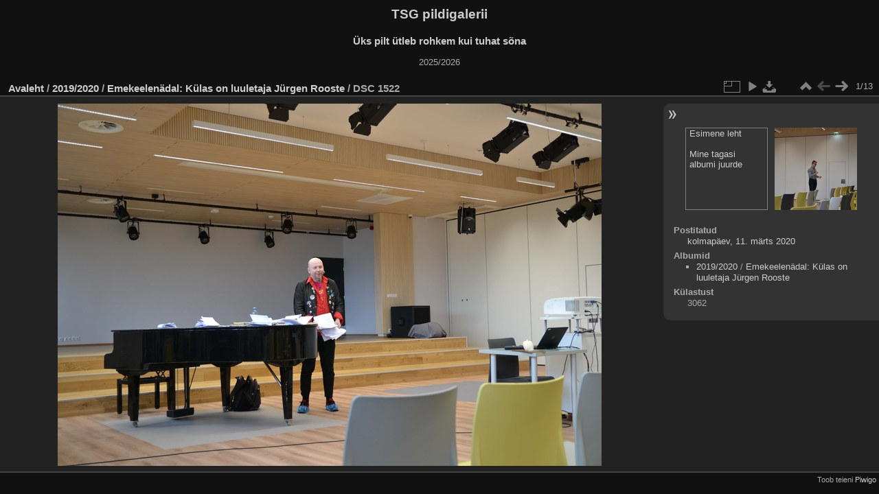

--- FILE ---
content_type: text/html; charset=utf-8
request_url: https://saksa.tln.edu.ee/galerii/picture.php?/5930/category/140
body_size: 2835
content:
<!DOCTYPE html>
<html lang="et" dir="ltr">
<head>
<meta charset="utf-8">
<meta name="generator" content="Piwigo (aka PWG), see piwigo.org">

 
<meta name="description" content="DSC 1522 - DSC_1522.jpg">

<title>DSC 1522 | Tallinna Saksa Gümnaasiumi pildigalerii</title>
<link rel="shortcut icon" type="image/x-icon" href="themes/default/icon/favicon.ico">

<link rel="start" title="Avaleht" href="/galerii/" >
<link rel="search" title="Otsi" href="search.php" >

<link rel="next" title="Järgmine" href="picture.php?/5931/category/140" ><link rel="last" title="Viimane" href="picture.php?/5929/category/140" ><link rel="up" title="Pisipildid" href="index.php?/category/140" >
<link rel="canonical" href="picture.php?/5930">

 
	<!--[if lt IE 7]>
		<link rel="stylesheet" type="text/css" href="themes/default/fix-ie5-ie6.css">
	<![endif]-->
	<!--[if IE 7]>
		<link rel="stylesheet" type="text/css" href="themes/default/fix-ie7.css">
	<![endif]-->
	

	<!--[if lt IE 8]>
		<link rel="stylesheet" type="text/css" href="themes/elegant/fix-ie7.css">
	<![endif]-->


<!-- BEGIN get_combined -->
<link rel="stylesheet" type="text/css" href="_data/combined/21uy2u.css">


<!-- END get_combined -->

<!--[if lt IE 7]>
<script type="text/javascript" src="themes/default/js/pngfix.js"></script>
<![endif]-->

</head>

<body id="thePicturePage" class="section-categories category-140 image-5930 "  data-infos='{"section":"categories","category_id":"140","image_id":"5930"}'>

<div id="the_page">


<div id="theHeader"><h1>TSG pildigalerii</h1>

<h3>Üks pilt ütleb rohkem kui tuhat sõna</h3>

<p>2025/2026</p></div>


<div id="content">



<div id="imageHeaderBar">
	<div class="browsePath">
		<a href="/galerii/">Avaleht</a> / <a href="index.php?/category/144">2019/2020</a> / <a href="index.php?/category/140">Emekeelenädal: Külas on luuletaja Jürgen Rooste</a><span class="browsePathSeparator"> / </span><h2>DSC 1522</h2>
	</div>
</div>

<div id="imageToolBar">
<div class="imageNumber">1/13</div>
<div class="navigationButtons">
<a href="index.php?/category/140" title="Pisipildid" class="pwg-state-default pwg-button"><span class="pwg-icon pwg-icon-arrow-n"></span><span class="pwg-button-text">Pisipildid</span></a><span class="pwg-state-disabled pwg-button"><span class="pwg-icon pwg-icon-arrow-w"></span><span class="pwg-button-text">Eelmine</span></span><a href="picture.php?/5931/category/140" title="Järgmine : DSC 1524" class="pwg-state-default pwg-button pwg-button-icon-right"><span class="pwg-icon pwg-icon-arrow-e"></span><span class="pwg-button-text">Järgmine</span></a></div>

<div class="actionButtons">
<a id="derivativeSwitchLink" title="Foto suurused" class="pwg-state-default pwg-button" rel="nofollow"><span class="pwg-icon pwg-icon-sizes"></span><span class="pwg-button-text">Foto suurused</span></a><div id="derivativeSwitchBox" class="switchBox"><div class="switchBoxTitle">Foto suurused</div><span class="switchCheck" id="derivativeChecked2small" style="visibility:hidden">&#x2714; </span><a href="javascript:changeImgSrc('_data/i/upload/2020/03/11/20200311104300-1770afa1-2s.jpg','2small','2small')">XXS — tilluke<span class="derivativeSizeDetails"> (240 x 160)</span></a><br><span class="switchCheck" id="derivativeCheckedxsmall" style="visibility:hidden">&#x2714; </span><a href="javascript:changeImgSrc('_data/i/upload/2020/03/11/20200311104300-1770afa1-xs.jpg','xsmall','xsmall')">XS — väga väike<span class="derivativeSizeDetails"> (432 x 288)</span></a><br><span class="switchCheck" id="derivativeCheckedsmall" style="visibility:hidden">&#x2714; </span><a href="javascript:changeImgSrc('_data/i/upload/2020/03/11/20200311104300-1770afa1-sm.jpg','small','small')">S — väike<span class="derivativeSizeDetails"> (576 x 384)</span></a><br><span class="switchCheck" id="derivativeCheckedmedium">&#x2714; </span><a href="javascript:changeImgSrc('_data/i/upload/2020/03/11/20200311104300-1770afa1-me.jpg','medium','medium')">M — keskmine<span class="derivativeSizeDetails"> (792 x 528)</span></a><br><span class="switchCheck" id="derivativeCheckedlarge" style="visibility:hidden">&#x2714; </span><a href="javascript:changeImgSrc('i.php?/upload/2020/03/11/20200311104300-1770afa1-la.jpg','large','large')">L — suur<span class="derivativeSizeDetails"> (1008 x 672)</span></a><br><span class="switchCheck" id="derivativeCheckedxlarge" style="visibility:hidden">&#x2714; </span><a href="javascript:changeImgSrc('i.php?/upload/2020/03/11/20200311104300-1770afa1-xl.jpg','xlarge','xlarge')">XL — väga suur<span class="derivativeSizeDetails"> (1224 x 816)</span></a><br><span class="switchCheck" id="derivativeCheckedxxlarge" style="visibility:hidden">&#x2714; </span><a href="javascript:changeImgSrc('i.php?/upload/2020/03/11/20200311104300-1770afa1-xx.jpg','xxlarge','xxlarge')">XXL — hiigelsuur<span class="derivativeSizeDetails"> (1656 x 1104)</span></a><br><a href="javascript:phpWGOpenWindow('./upload/2020/03/11/20200311104300-1770afa1.jpg','xxx','scrollbars=yes,toolbar=no,status=no,resizable=yes')" rel="nofollow">Originaal</a></div>
<a href="picture.php?/5930/category/140&amp;slideshow=" title="esitlus" class="pwg-state-default pwg-button" rel="nofollow"><span class="pwg-icon pwg-icon-slideshow"></span><span class="pwg-button-text">esitlus</span></a><a id="downloadSwitchLink" href="action.php?id=5930&amp;part=e&amp;download" title="Lae see fail alla" class="pwg-state-default pwg-button" rel="nofollow"><span class="pwg-icon pwg-icon-save"></span><span class="pwg-button-text">allalaadimine</span></a> </div>
</div>
<div id="theImageAndInfos">
<div id="theImage">

    <img class="file-ext-jpg path-ext-jpg" src="_data/i/upload/2020/03/11/20200311104300-1770afa1-me.jpg"width="792" height="528" alt="DSC_1522.jpg" id="theMainImage" usemap="#mapmedium" title="DSC 1522 - DSC_1522.jpg">


<map name="map2small"><area shape=rect coords="60,0,179,40" href="index.php?/category/140" title="Pisipildid" alt="Pisipildid"><area shape=rect coords="180,0,240,160" href="picture.php?/5931/category/140" title="Järgmine : DSC 1524" alt="DSC 1524"></map><map name="mapxsmall"><area shape=rect coords="108,0,322,72" href="index.php?/category/140" title="Pisipildid" alt="Pisipildid"><area shape=rect coords="324,0,432,288" href="picture.php?/5931/category/140" title="Järgmine : DSC 1524" alt="DSC 1524"></map><map name="mapsmall"><area shape=rect coords="144,0,429,96" href="index.php?/category/140" title="Pisipildid" alt="Pisipildid"><area shape=rect coords="433,0,576,384" href="picture.php?/5931/category/140" title="Järgmine : DSC 1524" alt="DSC 1524"></map><map name="mapmedium"><area shape=rect coords="198,0,591,132" href="index.php?/category/140" title="Pisipildid" alt="Pisipildid"><area shape=rect coords="595,0,792,528" href="picture.php?/5931/category/140" title="Järgmine : DSC 1524" alt="DSC 1524"></map><map name="maplarge"><area shape=rect coords="252,0,752,168" href="index.php?/category/140" title="Pisipildid" alt="Pisipildid"><area shape=rect coords="757,0,1008,672" href="picture.php?/5931/category/140" title="Järgmine : DSC 1524" alt="DSC 1524"></map><map name="mapxlarge"><area shape=rect coords="306,0,913,204" href="index.php?/category/140" title="Pisipildid" alt="Pisipildid"><area shape=rect coords="920,0,1224,816" href="picture.php?/5931/category/140" title="Järgmine : DSC 1524" alt="DSC 1524"></map><map name="mapxxlarge"><area shape=rect coords="414,0,1235,276" href="index.php?/category/140" title="Pisipildid" alt="Pisipildid"><area shape=rect coords="1245,0,1656,1104" href="picture.php?/5931/category/140" title="Järgmine : DSC 1524" alt="DSC 1524"></map>


</div><div id="infoSwitcher"></div><div id="imageInfos">
	<div class="navThumbs">
			<a class="navThumb" id="linkPrev" href="index.php?/category/140" title="Pisipildid">
				<div class="thumbHover">Esimene leht<br><br>Mine tagasi albumi juurde</div>
			</a>
			<a class="navThumb" id="linkNext" href="picture.php?/5931/category/140" title="Järgmine : DSC 1524" rel="next">
				<span class="thumbHover nextThumbHover"></span>
				<img class="" src="_data/i/upload/2020/03/11/20200311104301-ae71b963-sq.jpg" alt="DSC 1524">
			</a>
	</div>

<dl id="standard" class="imageInfoTable">
<div id="datepost" class="imageInfo"><dt>Postitatud</dt><dd><a href="index.php?/posted-monthly-list-2020-03-11" rel="nofollow">kolmapäev, 11. märts 2020</a></dd></div><div id="Categories" class="imageInfo"><dt>Albumid</dt><dd><ul><li><a href="index.php?/category/144">2019/2020</a> / <a href="index.php?/category/140">Emekeelenädal: Külas on luuletaja Jürgen Rooste</a></li></ul></dd></div><div id="Visits" class="imageInfo"><dt>Külastust</dt><dd>3062</dd></div>

</dl>

</div>
</div>


</div>
<div id="copyright">

  Toob teieni	<a href="https://piwigo.org" class="Piwigo">Piwigo</a>
  
</div>
</div>
<!-- BEGIN get_combined -->
<script type="text/javascript" src="_data/combined/1mpl7b6.js"></script>
<script type="text/javascript">//<![CDATA[

var p_main_menu = "on", p_pict_descr = "on", p_pict_comment = "off";
document.onkeydown = function(e){e=e||window.event;if (e.altKey) return true;var target=e.target||e.srcElement;if (target && target.type) return true;	var keyCode=e.keyCode||e.which, docElem=document.documentElement, url;switch(keyCode){case 63235: case 39: if (e.ctrlKey || docElem.scrollLeft==docElem.scrollWidth-docElem.clientWidth)url="picture.php?/5931/category/140"; break;case 35: if (e.ctrlKey)url="picture.php?/5929/category/140"; break;case 38: if (e.ctrlKey)url="index.php?/category/140"; break;}if (url) {window.location=url.replace("&amp;","&"); return false;}return true;}
function changeImgSrc(url,typeSave,typeMap)
{
	var theImg = document.getElementById("theMainImage");
	if (theImg)
	{
		theImg.removeAttribute("width");theImg.removeAttribute("height");
		theImg.src = url;
		theImg.useMap = "#map"+typeMap;
	}
	jQuery('#derivativeSwitchBox .switchCheck').css('visibility','hidden');
	jQuery('#derivativeChecked'+typeMap).css('visibility','visible');
	document.cookie = 'picture_deriv='+typeSave+';path=/galerii/';
}
(window.SwitchBox=window.SwitchBox||[]).push("#derivativeSwitchLink", "#derivativeSwitchBox");
//]]></script>
<script type="text/javascript">
(function() {
var s,after = document.getElementsByTagName('script')[document.getElementsByTagName('script').length-1];
s=document.createElement('script'); s.type='text/javascript'; s.async=true; s.src='_data/combined/exx149.js';
after = after.parentNode.insertBefore(s, after);
})();
</script>
<!-- END get_combined -->

</body>
</html>